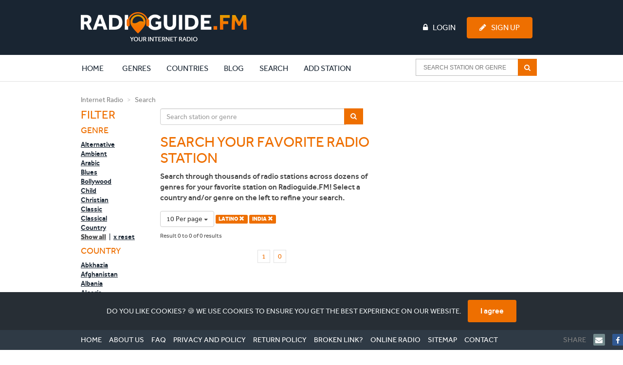

--- FILE ---
content_type: text/html; charset=UTF-8
request_url: https://www.radioguide.fm/search/index?country=india&genre=latino&limit=10
body_size: 9441
content:
<!DOCTYPE html>
<!--[if IE 8 ]>
<html class="ie8" itemscope itemtype="http://schema.org/WebPage"><![endif]-->
<!--[if IE 9 ]>
<html class="ie9" itemscope itemtype="http://schema.org/WebPage"><![endif]-->
<!--[if IE 10 ]>
<html class="ie10" itemscope itemtype="http://schema.org/WebPage"><![endif]-->

<head>
    <!-- Google tag (gtag.js) -->
    <script async src="https://www.googletagmanager.com/gtag/js?id=G-J69RZEEHYM"></script>
    <script>
        window.dataLayer = window.dataLayer || [];

        function gtag() {
            dataLayer.push(arguments);
        }

        gtag('js', new Date());

        gtag('config', 'G-J69RZEEHYM');
    </script>

    <!-- Global META -->
    <meta http-equiv="Content-Type" content="text/html; charset=utf-8">
    <meta charset="utf-8">
    <meta http-equiv="X-UA-Compatible" content="IE=edge,chrome=1">
    <meta name="apple-itunes-app" content="app-id=587362421">

    <meta name="viewport"
          content="width=device-width, initial-scale=1, maximum-scale=1, user-scalable=no, target-densitydpi=device-dpi">
    <meta name="apple-mobile-web-app-capable" content="yes">

    
    <!-- Page title -->
    <title>Internet radio | Listen to online radio stations | Radioguide.FM</title>

    <!-- Favicon -->
    <link rel="apple-touch-icon" sizes="180x180" href="/apple-touch-icon.png">
    <link rel="icon" type="image/png" sizes="32x32" href="/favicon-32x32.png">
    <link rel="icon" type="image/png" sizes="16x16" href="/favicon-16x16.png">
    <link rel="manifest" href="/manifest.json">
    <link rel="mask-icon" href="/safari-pinned-tab.svg" color="#ee6f00">
    <meta name="msapplication-TileColor" content="#ffffff">
    <meta name="theme-color" content="#ffffff">

    <!-- HTML5 shiv and Respond.js -->
    <!--[if lt IE 9]>
    <script src="https://oss.maxcdn.com/html5shiv/3.7.2/html5shiv.min.js"></script>
    <script src="https://oss.maxcdn.com/respond/1.4.2/respond.min.js"></script>
    <![endif]-->

    <link href="https://www.radioguide.fm/search/index?country=india&amp;genre=latino" rel="canonical">
<link href="/media/public/css/main.css?v=1763989853" rel="stylesheet">
    <!-- Semantic data -->
    <meta itemprop="name" content="Radioguide.FM - Listen to online radio stations in your genre">
    <meta itemprop="description"
          content="Listen to online radio stations in your favourite genre. Select your genre and listen. In each genre we have selected the most popular radio stations. Just click and listen. Your internet radio.">
    <!-- 74fc94b280a53c34 -->
</head>
<body>
<header>
    <!-- Full width background -->
    <div id="headerbg" class="hidden-xs">
        <div class="container">
            <div class="row">
                <div class="col-md-12">
                    <div class="row">
                        <div class="col-md-3">
                            <!-- Site logo -->
                            <a href="/" title="Radioguide.fm" class="pull-left"><img
                                        src="/public/img/rg-logo.png" id="header_logo"></a>

                        </div>
                        <div class="col-md-9">
                                                            <ul id="guest" class="pull-left">

                                </ul>
                                                        <ul class="pull-right">
                                                                    <li><a href="/login"><i class="fa fa-lock fa-inverse"
                                                                                      aria-hidden="true"></i>Login</a>
                                    </li>
                                    <li><a href="/user/register" class="btn btn-primary"><i
                                                    class="fa fa-pencil fa-inverse" aria-hidden="true"></i>Sign Up</a>
                                    </li>
                                                            </ul>
                        </div>
                    </div>
                </div>
            </div>
        </div>
    </div>
    <nav class="navbar">
        <div class="container">
            <div class="row">
                <div class="col-md-12">
                    <div class="navbar-header">

                        <button type="button" class="navbar-toggle collapsed" style="margin-right: 0px"
                                data-toggle="collapse" data-target="#navbar-collapse-1" aria-expanded="false">
                            <span class="sr-only">Toggle navigation</span>
                            <span class="icon-bar"></span>
                            <span class="icon-bar"></span>
                            <span class="icon-bar"></span>
                        </button>
                        <a class="navbar-brand visible-xs" rel="home" href="/" title="Radioguide.fm"
                           style="padding: 0px; margin-top: 10px; height: 0px;">
                            <img src="/img/radioguidelogo.png" class="img-responsive" style="width: 220px">
                        </a>
                    </div>
                    <div class="collapse navbar-collapse" id="navbar-collapse-1">
                        <a href="/">
                            <div class="rg-icon" style="margin-left: -85px; opacity: 0; margin-top: 3px;"></div>
                        </a>
                        <ul class="nav navbar-nav">
                            <li class="active"><a href="/">Home <span
                                            class="sr-only">(current)</span></a></li>
                            <li class="clearfix expand"><a href="/genre"
                                                           class="extra clearfix">Genres</a>
                                <div class="clearfix second">
                                    <div><p>Most popular genres:</p></div>
                                    <ul class="clearfix">
                                                                                    <li class="genre">
                                                <a href="/search/index?genre=pop">
                                                    <img src="/uploads/images/genre/pop.jpg" alt="Pop">
                                                    <p>Pop</p>
                                                    <div>
                                                        <i class="fa fa-music"></i>4180                                                    </div>
                                                </a>
                                            </li>
                                                                                    <li class="genre">
                                                <a href="/search/index?genre=rock">
                                                    <img src="/uploads/images/genre/rock.jpg" alt="Rock">
                                                    <p>Rock</p>
                                                    <div>
                                                        <i class="fa fa-music"></i>2286                                                    </div>
                                                </a>
                                            </li>
                                                                                    <li class="genre">
                                                <a href="/search/index?genre=top-40">
                                                    <img src="/uploads/images/genre/top-40.jpg" alt="Top 40">
                                                    <p>Top 40</p>
                                                    <div>
                                                        <i class="fa fa-music"></i>2191                                                    </div>
                                                </a>
                                            </li>
                                                                                    <li class="genre">
                                                <a href="/search/index?genre=hits">
                                                    <img src="/uploads/images/genre/hits.jpg" alt="Hits">
                                                    <p>Hits</p>
                                                    <div>
                                                        <i class="fa fa-music"></i>2006                                                    </div>
                                                </a>
                                            </li>
                                                                                    <li class="genre">
                                                <a href="/search/index?genre=oldies">
                                                    <img src="/uploads/images/genre/oldies.jpg" alt="Oldies">
                                                    <p>Oldies</p>
                                                    <div>
                                                        <i class="fa fa-music"></i>1739                                                    </div>
                                                </a>
                                            </li>
                                                                                    <li class="genre">
                                                <a href="/search/index?genre=dance">
                                                    <img src="/uploads/images/genre/dance.jpg" alt="Dance">
                                                    <p>Dance</p>
                                                    <div>
                                                        <i class="fa fa-music"></i>1709                                                    </div>
                                                </a>
                                            </li>
                                                                                    <li class="genre">
                                                <a href="/search/index?genre=talk">
                                                    <img src="/uploads/images/genre/talk.jpg" alt="Talk">
                                                    <p>Talk</p>
                                                    <div>
                                                        <i class="fa fa-music"></i>1626                                                    </div>
                                                </a>
                                            </li>
                                                                                    <li class="genre">
                                                <a href="/search/index?genre=news">
                                                    <img src="/uploads/images/genre/news.jpg" alt="News">
                                                    <p>News</p>
                                                    <div>
                                                        <i class="fa fa-music"></i>1324                                                    </div>
                                                </a>
                                            </li>
                                                                                    <li class="genre">
                                                <a href="/search/index?genre=classic">
                                                    <img src="/uploads/images/genre/classic.jpg" alt="Classic">
                                                    <p>Classic</p>
                                                    <div>
                                                        <i class="fa fa-music"></i>926                                                    </div>
                                                </a>
                                            </li>
                                                                                    <li class="genre">
                                                <a href="/search/index?genre=house">
                                                    <img src="/uploads/images/genre/house.jpg" alt="House">
                                                    <p>House</p>
                                                    <div>
                                                        <i class="fa fa-music"></i>900                                                    </div>
                                                </a>
                                            </li>
                                                                            </ul>
                                    <div class="clearfix"><a href="/genre">Show all genres</a>
                                    </div>
                                </div>
                            </li>
                            <li class="clearfix expand"><a href="/countries"
                                                           class="extra clearfix">Countries</a>
                                <div class="clearfix second">
                                    <div><p>Most popular countries:</p></div>
                                    <ul class="clearfix">
                                                                                    <li class="country">
                                                <a href="/internet-radio-canada">
                                                    <img src="/uploads/images/region/canada.jpg" alt="Canada">
                                                    <p>Canada</p>
                                                    <div>
                                                        <i class="fa fa-music"></i>527                                                    </div>
                                                </a>
                                            </li>
                                                                                    <li class="country">
                                                <a href="/internet-radio-united-states">
                                                    <img src="/uploads/images/region/united-states.jpg" alt="United States">
                                                    <p>United States</p>
                                                    <div>
                                                        <i class="fa fa-music"></i>4100                                                    </div>
                                                </a>
                                            </li>
                                                                                    <li class="country">
                                                <a href="/internet-radio-france">
                                                    <img src="/uploads/images/region/france.jpg" alt="France">
                                                    <p>France</p>
                                                    <div>
                                                        <i class="fa fa-music"></i>1030                                                    </div>
                                                </a>
                                            </li>
                                                                                    <li class="country">
                                                <a href="/internet-radio-england">
                                                    <img src="/uploads/images/region/england.jpg" alt="England">
                                                    <p>England</p>
                                                    <div>
                                                        <i class="fa fa-music"></i>827                                                    </div>
                                                </a>
                                            </li>
                                                                                    <li class="country">
                                                <a href="/internet-radio-nederland">
                                                    <img src="/uploads/images/region/nederland.jpg" alt="Nederland">
                                                    <p>Nederland</p>
                                                    <div>
                                                        <i class="fa fa-music"></i>701                                                    </div>
                                                </a>
                                            </li>
                                                                                    <li class="country">
                                                <a href="/internet-radio-deutschland">
                                                    <img src="/uploads/images/region/deutschland.jpg" alt="Deutschland">
                                                    <p>Deutschland</p>
                                                    <div>
                                                        <i class="fa fa-music"></i>655                                                    </div>
                                                </a>
                                            </li>
                                                                                    <li class="country">
                                                <a href="/internet-radio-espana">
                                                    <img src="/uploads/images/region/espana.jpg" alt="Espana">
                                                    <p>Espana</p>
                                                    <div>
                                                        <i class="fa fa-music"></i>465                                                    </div>
                                                </a>
                                            </li>
                                                                                    <li class="country">
                                                <a href="/internet-radio-italia">
                                                    <img src="/uploads/images/region/italia.jpg" alt="Italia">
                                                    <p>Italia</p>
                                                    <div>
                                                        <i class="fa fa-music"></i>436                                                    </div>
                                                </a>
                                            </li>
                                                                                    <li class="country">
                                                <a href="/internet-radio-brasil">
                                                    <img src="/uploads/images/region/brasil.jpg" alt="Brasil">
                                                    <p>Brasil</p>
                                                    <div>
                                                        <i class="fa fa-music"></i>341                                                    </div>
                                                </a>
                                            </li>
                                                                                    <li class="country">
                                                <a href="/internet-radio-belgie">
                                                    <img src="/uploads/images/region/belgie.jpg" alt="Belgie">
                                                    <p>Belgie</p>
                                                    <div>
                                                        <i class="fa fa-music"></i>300                                                    </div>
                                                </a>
                                            </li>
                                                                            </ul>
                                    <div class="clearfix"><a href="/countries">Show all
                                            countries</a></div>
                                </div>
                            </li>
                            <li class="clearfix expand"><a href="/blog"
                                                           class="extra clearfix">Blog</a>
                                <div class="clearfix second">
                                    <div><p>Latest blogs:</p></div>
                                    <ul class="clearfix">
                                                                                    <li class="genre">
                                                <a href="/blog/music-notes-explained-a-clear-guide-to-understanding-musical-notation">
                                                    <img src="/uploads/images/blog/music-notes-sheet-music-closeup-2.jpg" alt="Music notes explained: a clear guide to understanding musical notation">
                                                    <p>Music notes explained: a clear guide to understanding musical notation</p>
                                                </a>
                                            </li>
                                                                                    <li class="genre">
                                                <a href="/blog/jelly-roll-net-worth-2025-how-a-nashville-kid-built-a-multi-million-dollar-career">
                                                    <img src="/uploads/images/blog/jelly-roll-net-worth-2025-portrait.png" alt="Jelly Roll Net Worth 2025: How a Nashville Kid Built a Multi-Million Dollar Career">
                                                    <p>Jelly Roll Net Worth 2025: How a Nashville Kid Built a Multi-Million Dollar Career</p>
                                                </a>
                                            </li>
                                                                                    <li class="genre">
                                                <a href="/blog/types-of-radio-explained-from-broadcasting-to-walkie-talkies">
                                                    <img src="/uploads/images/blog/types-of-radio-guide.jpg" alt="Types of Radio Explained: From Broadcasting to Walkie-Talkies">
                                                    <p>Types of Radio Explained: From Broadcasting to Walkie-Talkies</p>
                                                </a>
                                            </li>
                                                                                    <li class="genre">
                                                <a href="/blog/easy-dinner-ideas-2025-quick-budget-friendly-and-delicious">
                                                    <img src="/uploads/images/blog/easy-dinner-ideas-2025-radioguidefm.jpg" alt="Easy dinner ideas 2025: quick, budget-friendly and delicious">
                                                    <p>Easy dinner ideas 2025: quick, budget-friendly and delicious</p>
                                                </a>
                                            </li>
                                                                                    <li class="genre">
                                                <a href="/blog/wolf-cut-hairstyle-2025-the-wild-trend-that-refuses-to-fade">
                                                    <img src="/uploads/images/blog/wolf-cut-hairstyle-2025-radioguidefm-3.jpg" alt="Wolf cut hairstyle 2025 – the wild trend that refuses to fade">
                                                    <p>Wolf cut hairstyle 2025 – the wild trend that refuses to fade</p>
                                                </a>
                                            </li>
                                                                                    <li class="genre">
                                                <a href="/blog/taper-fade-haircut-guide-2025-styles-types-and-how-to-get-it-right">
                                                    <img src="/uploads/images/blog/taper-fade-haircut-guide-2025-radioguidefm-2.jpg" alt="Taper fade haircut guide 2025: styles, types, and how to get it right">
                                                    <p>Taper fade haircut guide 2025: styles, types, and how to get it right</p>
                                                </a>
                                            </li>
                                                                                    <li class="genre">
                                                <a href="/blog/best-true-crime-podcasts-2025-stories-that-keep-you-listening-late-at-night">
                                                    <img src="/uploads/images/blog/best-true-crime-podcasts-2025-radioguidefm-2.jpg" alt="Best true crime podcasts 2025 – stories that keep you listening late at night">
                                                    <p>Best true crime podcasts 2025 – stories that keep you listening late at night</p>
                                                </a>
                                            </li>
                                                                                    <li class="genre">
                                                <a href="/blog/dirty-dancing-the-story-the-cast-the-songs-and-why-it-still-moves-us">
                                                    <img src="/uploads/images/blog/dirty-dancing-movie-cast-soundtrack-radioguidefm-2.jpg" alt="Dirty Dancing: The story, the cast, the songs, and why it still moves us">
                                                    <p>Dirty Dancing: The story, the cast, the songs, and why it still moves us</p>
                                                </a>
                                            </li>
                                                                                    <li class="genre">
                                                <a href="/blog/emily-compagno-net-worth-2025-how-the-fox-news-star-built-her-career-and-fortune">
                                                    <img src="/uploads/images/blog/emily-compagno-net-worth-2025-radioguidefm-2.jpg" alt="Emily Compagno net worth 2025 – how the Fox News star built her career and fortune">
                                                    <p>Emily Compagno net worth 2025 – how the Fox News star built her career and fortune</p>
                                                </a>
                                            </li>
                                                                                    <li class="genre">
                                                <a href="/blog/happy-songs-that-instantly-lift-your-mood">
                                                    <img src="/uploads/images/blog/happy-songs-radioguidefm-3.jpg" alt="Happy songs that instantly lift your mood">
                                                    <p>Happy songs that instantly lift your mood</p>
                                                </a>
                                            </li>
                                                                            </ul>
                                    <div class="clearfix"><a href="/blog">Show all blogs</a>
                                    </div>
                                </div>
                            </li>
                            <li><a href="/search/index">Search</a></li>
                                                            <li><a href="/add-station">Add station</a></li>
                                                    </ul>
                        <!-- begin AutoComplete search-->
                        <form class="navbar-form navbar-right clearfix" method="get"
                              action="/search/index">
                            <div class="ui-widget">
                                <input id="SearchAutocompleteHeader" name="searchtext"
                                       placeholder="Search station or genre">
                                <span class="input-group-btn">
                                    <button type="submit"
                                            class="btn btn-default btn-md" >
                                        <i class="fa fa-search fa-inverse" aria-hidden="true"></i>
                                    </button>
                                </span>
                            </div>
                        </form>
                        <ul class="nav navbar-nav header-items">
                                                            <li><a href="/login"><i class="fa fa-lock "
                                                                                  aria-hidden="true"></i> Login</a></li>
                                <li><a href="/user/register"><i class="fa fa-pencil"
                                                                                     aria-hidden="true"></i> Sign Up</a>
                                </li>
                                                    </ul>
                    </div>
                </div>
            </div>
        </div>
    </nav>
</header>

<body>

<div class="container">
    <div class="row">
        <div class="col-md-12">
            <ol class="breadcrumb">
                <li><a href="/" title="Internet Radio">Internet Radio</a></li>
                <li class="active">Search</li>
            </ol>
        </div>
    </div>
    <div class="row">

        <aside class="col-md-2 col-sm-3">
            <div>
                <button type='button' id='filterButton' class='btn btn-default visible-xs'>
                    <i class='fa fa-filter pull-right' aria-hidden='true'></i>
                </button>
                <h3>Filter</h3>

                <!-- Filter list -->
                <div class="messagepop pop hidden-lg hidden-md hidden-sm">
                    <div>
                        <h4>Genre</h4>
                        <ul>
                                                                <li>
                                        <a href="/search/index?country=india&genre=alternative&limit=10" >Alternative</a>
                                    </li>
                                                                    <li>
                                        <a href="/search/index?country=india&genre=ambient&limit=10" >Ambient</a>
                                    </li>
                                                                    <li>
                                        <a href="/search/index?country=india&genre=arabic&limit=10" >Arabic</a>
                                    </li>
                                                                    <li>
                                        <a href="/search/index?country=india&genre=blues&limit=10" >Blues</a>
                                    </li>
                                                                    <li>
                                        <a href="/search/index?country=india&genre=bollywood&limit=10" >Bollywood</a>
                                    </li>
                                                                    <li>
                                        <a href="/search/index?country=india&genre=child&limit=10" >Child</a>
                                    </li>
                                                                    <li>
                                        <a href="/search/index?country=india&genre=christian&limit=10" >Christian</a>
                                    </li>
                                                                    <li>
                                        <a href="/search/index?country=india&genre=classic&limit=10" >Classic</a>
                                    </li>
                                                                    <li>
                                        <a href="/search/index?country=india&genre=classical&limit=10" >Classical</a>
                                    </li>
                                                                    <li>
                                        <a href="/search/index?country=india&genre=country&limit=10" >Country</a>
                                    </li>
                                                        </ul>
                        <ul class="more" id="menu1">
                                                                <li>
                                        <a href="/search/index?country=india&genre=disco&limit=10" >Disco</a>
                                    </li>
                                                                    <li>
                                        <a href="/search/index?country=india&genre=drum-n-bass&limit=10" >Drum n Bass</a>
                                    </li>
                                                                    <li>
                                        <a href="/search/index?country=india&genre=folk&limit=10" >Folk</a>
                                    </li>
                                                                    <li>
                                        <a href="/search/index?country=india&genre=gospel&limit=10" >Gospel</a>
                                    </li>
                                                                    <li>
                                        <a href="/search/index?country=india&genre=groove&limit=10" >Groove</a>
                                    </li>
                                                                    <li>
                                        <a href="/search/index?country=india&genre=hardstyle&limit=10" >Hardstyle</a>
                                    </li>
                                                                    <li>
                                        <a href="/search/index?country=india&genre=hindi&limit=10" >Hindi</a>
                                    </li>
                                                                    <li>
                                        <a href="/search/index?country=india&genre=hip-hop&limit=10" >Hip Hop</a>
                                    </li>
                                                                    <li>
                                        <a href="/search/index?country=india&genre=hits&limit=10" >Hits</a>
                                    </li>
                                                                    <li>
                                        <a href="/search/index?country=india&genre=house&limit=10" >House</a>
                                    </li>
                                                                    <li>
                                        <a href="/search/index?country=india&genre=indie&limit=10" >Indie</a>
                                    </li>
                                                                    <li>
                                        <a href="/search/index?country=india&genre=jazz&limit=10" >Jazz</a>
                                    </li>
                                                                    <li>
                                        <a href="/search/index?country=india&genre=jewish&limit=10" >Jewish</a>
                                    </li>
                                                                    <li>
                                        <a href="/search/index?country=india&limit=10" class="active">Latino <i class="glyphicon glyphicon-remove"></i></a>
                                    </li>
                                                                    <li>
                                        <a href="/search/index?country=india&genre=local&limit=10" >Local</a>
                                    </li>
                                                                    <li>
                                        <a href="/search/index?country=india&genre=lounge&limit=10" >Lounge</a>
                                    </li>
                                                                    <li>
                                        <a href="/search/index?country=india&genre=metal&limit=10" >Metal</a>
                                    </li>
                                                                    <li>
                                        <a href="/search/index?country=india&genre=news&limit=10" >News</a>
                                    </li>
                                                                    <li>
                                        <a href="/search/index?country=india&genre=oldies&limit=10" >Oldies</a>
                                    </li>
                                                                    <li>
                                        <a href="/search/index?country=india&genre=pop&limit=10" >Pop</a>
                                    </li>
                                                                    <li>
                                        <a href="/search/index?country=india&genre=punk&limit=10" >Punk</a>
                                    </li>
                                                                    <li>
                                        <a href="/search/index?country=india&genre=r-n-b&limit=10" >R n B</a>
                                    </li>
                                                                    <li>
                                        <a href="/search/index?country=india&genre=reggae&limit=10" >Reggae</a>
                                    </li>
                                                                    <li>
                                        <a href="/search/index?country=india&genre=religious&limit=10" >Religious</a>
                                    </li>
                                                                    <li>
                                        <a href="/search/index?country=india&genre=rock&limit=10" >Rock</a>
                                    </li>
                                                                    <li>
                                        <a href="/search/index?country=india&genre=salsa&limit=10" >Salsa</a>
                                    </li>
                                                                    <li>
                                        <a href="/search/index?country=india&genre=schlager&limit=10" >Schlager</a>
                                    </li>
                                                                    <li>
                                        <a href="/search/index?country=india&genre=soul&limit=10" >Soul</a>
                                    </li>
                                                                    <li>
                                        <a href="/search/index?country=india&genre=sports&limit=10" >Sports</a>
                                    </li>
                                                                    <li>
                                        <a href="/search/index?country=india&genre=talk&limit=10" >Talk</a>
                                    </li>
                                                                    <li>
                                        <a href="/search/index?country=india&genre=techno&limit=10" >Techno</a>
                                    </li>
                                                                    <li>
                                        <a href="/search/index?country=india&genre=top-40&limit=10" >Top 40</a>
                                    </li>
                                                                    <li>
                                        <a href="/search/index?country=india&genre=trance&limit=10" >Trance</a>
                                    </li>
                                                                    <li>
                                        <a href="/search/index?country=india&genre=urban&limit=10" >Urban</a>
                                    </li>
                                                        </ul>
                        <div>
                            <p onclick="toggleMenuID(1);" class="show-all">Show all</p>
                            <span>&nbsp;|&nbsp;</span>
                            <a href="/search/index?country=india&limit=10" class="reset">x reset</a>
                        </div>
                    </div>
                    <div>
                        <h4>Country</h4>
                        <ul>
                                                                <li>
                                        <a href="/search/index?country=abkhazia&genre=latino&limit=10" >Abkhazia</a>
                                    </li>
                                                                    <li>
                                        <a href="/search/index?country=afghanistan&genre=latino&limit=10" >Afghanistan</a>
                                    </li>
                                                                    <li>
                                        <a href="/search/index?country=albania&genre=latino&limit=10" >Albania</a>
                                    </li>
                                                                    <li>
                                        <a href="/search/index?country=algeria&genre=latino&limit=10" >Algeria</a>
                                    </li>
                                                                    <li>
                                        <a href="/search/index?country=america&genre=latino&limit=10" >America</a>
                                    </li>
                                                                    <li>
                                        <a href="/search/index?country=andorra&genre=latino&limit=10" >Andorra</a>
                                    </li>
                                                                    <li>
                                        <a href="/search/index?country=angola&genre=latino&limit=10" >Angola</a>
                                    </li>
                                                                    <li>
                                        <a href="/search/index?country=antigua-and-barbuda&genre=latino&limit=10" >Antigua and Barbuda</a>
                                    </li>
                                                                    <li>
                                        <a href="/search/index?country=argentina&genre=latino&limit=10" >Argentina</a>
                                    </li>
                                                                    <li>
                                        <a href="/search/index?country=armenia&genre=latino&limit=10" >Armenia</a>
                                    </li>
                                                        </ul>
                        <ul class="more" id="menu2">
                                                                <li>
                                        <a href="/search/index?country=azerbaijan&genre=latino&limit=10" >Azerbaijan</a>
                                    </li>
                                                                    <li>
                                        <a href="/search/index?country=bahamas-the&genre=latino&limit=10" >Bahamas, The</a>
                                    </li>
                                                                    <li>
                                        <a href="/search/index?country=bahrain&genre=latino&limit=10" >Bahrain</a>
                                    </li>
                                                                    <li>
                                        <a href="/search/index?country=bangladesh&genre=latino&limit=10" >Bangladesh</a>
                                    </li>
                                                                    <li>
                                        <a href="/search/index?country=barbados&genre=latino&limit=10" >Barbados</a>
                                    </li>
                                                                    <li>
                                        <a href="/search/index?country=belarus&genre=latino&limit=10" >Belarus</a>
                                    </li>
                                                                    <li>
                                        <a href="/search/index?country=belgie&genre=latino&limit=10" >Belgie</a>
                                    </li>
                                                                    <li>
                                        <a href="/search/index?country=belize&genre=latino&limit=10" >Belize</a>
                                    </li>
                                                                    <li>
                                        <a href="/search/index?country=benin&genre=latino&limit=10" >Benin</a>
                                    </li>
                                                                    <li>
                                        <a href="/search/index?country=bhutan&genre=latino&limit=10" >Bhutan</a>
                                    </li>
                                                                    <li>
                                        <a href="/search/index?country=bolivia&genre=latino&limit=10" >Bolivia</a>
                                    </li>
                                                                    <li>
                                        <a href="/search/index?country=bosnia-and-herzegovina&genre=latino&limit=10" >Bosnia and Herzegovina</a>
                                    </li>
                                                                    <li>
                                        <a href="/search/index?country=botswana&genre=latino&limit=10" >Botswana</a>
                                    </li>
                                                                    <li>
                                        <a href="/search/index?country=brasil&genre=latino&limit=10" >Brasil</a>
                                    </li>
                                                                    <li>
                                        <a href="/search/index?country=brunei&genre=latino&limit=10" >Brunei</a>
                                    </li>
                                                                    <li>
                                        <a href="/search/index?country=bulgaria&genre=latino&limit=10" >Bulgaria</a>
                                    </li>
                                                                    <li>
                                        <a href="/search/index?country=burkina-faso&genre=latino&limit=10" >Burkina Faso</a>
                                    </li>
                                                                    <li>
                                        <a href="/search/index?country=burma&genre=latino&limit=10" >Burma</a>
                                    </li>
                                                                    <li>
                                        <a href="/search/index?country=burundi&genre=latino&limit=10" >Burundi</a>
                                    </li>
                                                                    <li>
                                        <a href="/search/index?country=cambodia&genre=latino&limit=10" >Cambodia</a>
                                    </li>
                                                                    <li>
                                        <a href="/search/index?country=cameroon&genre=latino&limit=10" >Cameroon</a>
                                    </li>
                                                                    <li>
                                        <a href="/search/index?country=canada&genre=latino&limit=10" >Canada</a>
                                    </li>
                                                                    <li>
                                        <a href="/search/index?country=cape-verde&genre=latino&limit=10" >Cape Verde</a>
                                    </li>
                                                                    <li>
                                        <a href="/search/index?country=central-african-republic&genre=latino&limit=10" >Central African Republic</a>
                                    </li>
                                                                    <li>
                                        <a href="/search/index?country=ceska-republika&genre=latino&limit=10" >Ceska republika</a>
                                    </li>
                                                                    <li>
                                        <a href="/search/index?country=chad&genre=latino&limit=10" >Chad</a>
                                    </li>
                                                                    <li>
                                        <a href="/search/index?country=chile&genre=latino&limit=10" >Chile</a>
                                    </li>
                                                                    <li>
                                        <a href="/search/index?country=china&genre=latino&limit=10" >China</a>
                                    </li>
                                                                    <li>
                                        <a href="/search/index?country=colombia&genre=latino&limit=10" >Colombia</a>
                                    </li>
                                                                    <li>
                                        <a href="/search/index?country=comoros&genre=latino&limit=10" >Comoros</a>
                                    </li>
                                                                    <li>
                                        <a href="/search/index?country=congo&genre=latino&limit=10" >Congo</a>
                                    </li>
                                                                    <li>
                                        <a href="/search/index?country=congo-republic-of-the&genre=latino&limit=10" >Congo, Republic of the</a>
                                    </li>
                                                                    <li>
                                        <a href="/search/index?country=cook-islands&genre=latino&limit=10" >Cook Islands</a>
                                    </li>
                                                                    <li>
                                        <a href="/search/index?country=costa-rica&genre=latino&limit=10" >Costa Rica</a>
                                    </li>
                                                                    <li>
                                        <a href="/search/index?country=cuba&genre=latino&limit=10" >Cuba</a>
                                    </li>
                                                                    <li>
                                        <a href="/search/index?country=curacao&genre=latino&limit=10" >Curacao</a>
                                    </li>
                                                                    <li>
                                        <a href="/search/index?country=cyprus&genre=latino&limit=10" >Cyprus</a>
                                    </li>
                                                                    <li>
                                        <a href="/search/index?country=danmark&genre=latino&limit=10" >Danmark</a>
                                    </li>
                                                                    <li>
                                        <a href="/search/index?country=deutschland&genre=latino&limit=10" >Deutschland</a>
                                    </li>
                                                                    <li>
                                        <a href="/search/index?country=djibouti&genre=latino&limit=10" >Djibouti</a>
                                    </li>
                                                                    <li>
                                        <a href="/search/index?country=dominica&genre=latino&limit=10" >Dominica</a>
                                    </li>
                                                                    <li>
                                        <a href="/search/index?country=dominican-republic&genre=latino&limit=10" >Dominican Republic</a>
                                    </li>
                                                                    <li>
                                        <a href="/search/index?country=east-timor&genre=latino&limit=10" >East Timor</a>
                                    </li>
                                                                    <li>
                                        <a href="/search/index?country=ecuador&genre=latino&limit=10" >Ecuador</a>
                                    </li>
                                                                    <li>
                                        <a href="/search/index?country=egypt&genre=latino&limit=10" >Egypt</a>
                                    </li>
                                                                    <li>
                                        <a href="/search/index?country=el-salvador&genre=latino&limit=10" >El Salvador</a>
                                    </li>
                                                                    <li>
                                        <a href="/search/index?country=england&genre=latino&limit=10" >England</a>
                                    </li>
                                                                    <li>
                                        <a href="/search/index?country=equatorial-guinea&genre=latino&limit=10" >Equatorial Guinea</a>
                                    </li>
                                                                    <li>
                                        <a href="/search/index?country=eritrea&genre=latino&limit=10" >Eritrea</a>
                                    </li>
                                                                    <li>
                                        <a href="/search/index?country=espana&genre=latino&limit=10" >Espana</a>
                                    </li>
                                                                    <li>
                                        <a href="/search/index?country=estonia&genre=latino&limit=10" >Estonia</a>
                                    </li>
                                                                    <li>
                                        <a href="/search/index?country=ethiopia&genre=latino&limit=10" >Ethiopia</a>
                                    </li>
                                                                    <li>
                                        <a href="/search/index?country=falkan-islands&genre=latino&limit=10" >Falkan Islands</a>
                                    </li>
                                                                    <li>
                                        <a href="/search/index?country=fiji&genre=latino&limit=10" >Fiji</a>
                                    </li>
                                                                    <li>
                                        <a href="/search/index?country=france&genre=latino&limit=10" >France</a>
                                    </li>
                                                                    <li>
                                        <a href="/search/index?country=gabon&genre=latino&limit=10" >Gabon</a>
                                    </li>
                                                                    <li>
                                        <a href="/search/index?country=gambia-the&genre=latino&limit=10" >Gambia, The</a>
                                    </li>
                                                                    <li>
                                        <a href="/search/index?country=georgia&genre=latino&limit=10" >Georgia</a>
                                    </li>
                                                                    <li>
                                        <a href="/search/index?country=ghana&genre=latino&limit=10" >Ghana</a>
                                    </li>
                                                                    <li>
                                        <a href="/search/index?country=greece&genre=latino&limit=10" >Greece</a>
                                    </li>
                                                                    <li>
                                        <a href="/search/index?country=grenada&genre=latino&limit=10" >Grenada</a>
                                    </li>
                                                                    <li>
                                        <a href="/search/index?country=guatemala&genre=latino&limit=10" >Guatemala</a>
                                    </li>
                                                                    <li>
                                        <a href="/search/index?country=guinea&genre=latino&limit=10" >Guinea</a>
                                    </li>
                                                                    <li>
                                        <a href="/search/index?country=guinea-bissau&genre=latino&limit=10" >Guinea-Bissau</a>
                                    </li>
                                                                    <li>
                                        <a href="/search/index?country=guyana&genre=latino&limit=10" >Guyana</a>
                                    </li>
                                                                    <li>
                                        <a href="/search/index?country=haiti&genre=latino&limit=10" >Haiti</a>
                                    </li>
                                                                    <li>
                                        <a href="/search/index?country=honduras&genre=latino&limit=10" >Honduras</a>
                                    </li>
                                                                    <li>
                                        <a href="/search/index?country=hong-kong&genre=latino&limit=10" >Hong Kong</a>
                                    </li>
                                                                    <li>
                                        <a href="/search/index?country=hrvatska&genre=latino&limit=10" >Hrvatska</a>
                                    </li>
                                                                    <li>
                                        <a href="/search/index?country=hungaria&genre=latino&limit=10" >Hungaria</a>
                                    </li>
                                                                    <li>
                                        <a href="/search/index?genre=latino&limit=10" class="active">India <i class="glyphicon glyphicon-remove"></i></a>
                                    </li>
                                                                    <li>
                                        <a href="/search/index?country=indonesia&genre=latino&limit=10" >Indonesia</a>
                                    </li>
                                                                    <li>
                                        <a href="/search/index?country=iran&genre=latino&limit=10" >Iran</a>
                                    </li>
                                                                    <li>
                                        <a href="/search/index?country=iraq&genre=latino&limit=10" >Iraq</a>
                                    </li>
                                                                    <li>
                                        <a href="/search/index?country=ireland&genre=latino&limit=10" >Ireland</a>
                                    </li>
                                                                    <li>
                                        <a href="/search/index?country=island&genre=latino&limit=10" >Island</a>
                                    </li>
                                                                    <li>
                                        <a href="/search/index?country=israel&genre=latino&limit=10" >Israel</a>
                                    </li>
                                                                    <li>
                                        <a href="/search/index?country=italia&genre=latino&limit=10" >Italia</a>
                                    </li>
                                                                    <li>
                                        <a href="/search/index?country=ivory-coast&genre=latino&limit=10" >Ivory Coast</a>
                                    </li>
                                                                    <li>
                                        <a href="/search/index?country=jamaica&genre=latino&limit=10" >Jamaica</a>
                                    </li>
                                                                    <li>
                                        <a href="/search/index?country=japan&genre=latino&limit=10" >Japan</a>
                                    </li>
                                                                    <li>
                                        <a href="/search/index?country=jordan&genre=latino&limit=10" >Jordan</a>
                                    </li>
                                                                    <li>
                                        <a href="/search/index?country=kazakhstan&genre=latino&limit=10" >Kazakhstan</a>
                                    </li>
                                                                    <li>
                                        <a href="/search/index?country=kenya&genre=latino&limit=10" >Kenya</a>
                                    </li>
                                                                    <li>
                                        <a href="/search/index?country=kiribati&genre=latino&limit=10" >Kiribati</a>
                                    </li>
                                                                    <li>
                                        <a href="/search/index?country=korea-north&genre=latino&limit=10" >Korea, North</a>
                                    </li>
                                                                    <li>
                                        <a href="/search/index?country=korea-south&genre=latino&limit=10" >Korea, South</a>
                                    </li>
                                                                    <li>
                                        <a href="/search/index?country=kosovo&genre=latino&limit=10" >Kosovo</a>
                                    </li>
                                                                    <li>
                                        <a href="/search/index?country=kuwait&genre=latino&limit=10" >Kuwait</a>
                                    </li>
                                                                    <li>
                                        <a href="/search/index?country=kyrgyzstan&genre=latino&limit=10" >Kyrgyzstan</a>
                                    </li>
                                                                    <li>
                                        <a href="/search/index?country=laos&genre=latino&limit=10" >Laos</a>
                                    </li>
                                                                    <li>
                                        <a href="/search/index?country=latvija&genre=latino&limit=10" >Latvija</a>
                                    </li>
                                                                    <li>
                                        <a href="/search/index?country=lebanon&genre=latino&limit=10" >Lebanon</a>
                                    </li>
                                                                    <li>
                                        <a href="/search/index?country=lesotho&genre=latino&limit=10" >Lesotho</a>
                                    </li>
                                                                    <li>
                                        <a href="/search/index?country=liberia&genre=latino&limit=10" >Liberia</a>
                                    </li>
                                                                    <li>
                                        <a href="/search/index?country=libya&genre=latino&limit=10" >Libya</a>
                                    </li>
                                                                    <li>
                                        <a href="/search/index?country=liechtenstein&genre=latino&limit=10" >Liechtenstein</a>
                                    </li>
                                                                    <li>
                                        <a href="/search/index?country=listen-online-radio-the-best-music-of-saint-vincent-and-the-grenadines&genre=latino&limit=10" >Listen online radio the best music of Saint Vincent and the Grenadines</a>
                                    </li>
                                                                    <li>
                                        <a href="/search/index?country=lithuania&genre=latino&limit=10" >Lithuania</a>
                                    </li>
                                                                    <li>
                                        <a href="/search/index?country=luxembourg&genre=latino&limit=10" >Luxembourg</a>
                                    </li>
                                                                    <li>
                                        <a href="/search/index?country=macedonia&genre=latino&limit=10" >Macedonia</a>
                                    </li>
                                                                    <li>
                                        <a href="/search/index?country=madagascar&genre=latino&limit=10" >Madagascar</a>
                                    </li>
                                                                    <li>
                                        <a href="/search/index?country=malawi&genre=latino&limit=10" >Malawi</a>
                                    </li>
                                                                    <li>
                                        <a href="/search/index?country=malaysia&genre=latino&limit=10" >Malaysia</a>
                                    </li>
                                                                    <li>
                                        <a href="/search/index?country=maldives&genre=latino&limit=10" >Maldives</a>
                                    </li>
                                                                    <li>
                                        <a href="/search/index?country=mali&genre=latino&limit=10" >Mali</a>
                                    </li>
                                                                    <li>
                                        <a href="/search/index?country=malta&genre=latino&limit=10" >Malta</a>
                                    </li>
                                                                    <li>
                                        <a href="/search/index?country=marshall-islands&genre=latino&limit=10" >Marshall Islands</a>
                                    </li>
                                                                    <li>
                                        <a href="/search/index?country=mauritania&genre=latino&limit=10" >Mauritania</a>
                                    </li>
                                                                    <li>
                                        <a href="/search/index?country=mauritius&genre=latino&limit=10" >Mauritius</a>
                                    </li>
                                                                    <li>
                                        <a href="/search/index?country=mexico&genre=latino&limit=10" >Mexico</a>
                                    </li>
                                                                    <li>
                                        <a href="/search/index?country=micronesia&genre=latino&limit=10" >Micronesia</a>
                                    </li>
                                                                    <li>
                                        <a href="/search/index?country=moldova&genre=latino&limit=10" >Moldova</a>
                                    </li>
                                                                    <li>
                                        <a href="/search/index?country=monaco&genre=latino&limit=10" >Monaco</a>
                                    </li>
                                                                    <li>
                                        <a href="/search/index?country=mongolia&genre=latino&limit=10" >Mongolia</a>
                                    </li>
                                                                    <li>
                                        <a href="/search/index?country=montenegro&genre=latino&limit=10" >Montenegro</a>
                                    </li>
                                                                    <li>
                                        <a href="/search/index?country=morocco&genre=latino&limit=10" >Morocco</a>
                                    </li>
                                                                    <li>
                                        <a href="/search/index?country=mozambique&genre=latino&limit=10" >Mozambique</a>
                                    </li>
                                                                    <li>
                                        <a href="/search/index?country=nagorno-karabakh&genre=latino&limit=10" >Nagorno-Karabakh</a>
                                    </li>
                                                                    <li>
                                        <a href="/search/index?country=namibia&genre=latino&limit=10" >Namibia</a>
                                    </li>
                                                                    <li>
                                        <a href="/search/index?country=nauru&genre=latino&limit=10" >Nauru</a>
                                    </li>
                                                                    <li>
                                        <a href="/search/index?country=nederland&genre=latino&limit=10" >Nederland</a>
                                    </li>
                                                                    <li>
                                        <a href="/search/index?country=nepal&genre=latino&limit=10" >Nepal</a>
                                    </li>
                                                                    <li>
                                        <a href="/search/index?country=new-zealand&genre=latino&limit=10" >New Zealand</a>
                                    </li>
                                                                    <li>
                                        <a href="/search/index?country=nicaragua&genre=latino&limit=10" >Nicaragua</a>
                                    </li>
                                                                    <li>
                                        <a href="/search/index?country=niger&genre=latino&limit=10" >Niger</a>
                                    </li>
                                                                    <li>
                                        <a href="/search/index?country=nigeria&genre=latino&limit=10" >Nigeria</a>
                                    </li>
                                                                    <li>
                                        <a href="/search/index?country=niue&genre=latino&limit=10" >Niue</a>
                                    </li>
                                                                    <li>
                                        <a href="/search/index?country=northern-cyprus&genre=latino&limit=10" >Northern Cyprus</a>
                                    </li>
                                                                    <li>
                                        <a href="/search/index?country=norway&genre=latino&limit=10" >Norway</a>
                                    </li>
                                                                    <li>
                                        <a href="/search/index?country=oman&genre=latino&limit=10" >Oman</a>
                                    </li>
                                                                    <li>
                                        <a href="/search/index?country=osterreich&genre=latino&limit=10" >Osterreich</a>
                                    </li>
                                                                    <li>
                                        <a href="/search/index?country=pakistan&genre=latino&limit=10" >Pakistan</a>
                                    </li>
                                                                    <li>
                                        <a href="/search/index?country=palau&genre=latino&limit=10" >Palau</a>
                                    </li>
                                                                    <li>
                                        <a href="/search/index?country=palestine&genre=latino&limit=10" >Palestine</a>
                                    </li>
                                                                    <li>
                                        <a href="/search/index?country=panama&genre=latino&limit=10" >Panama</a>
                                    </li>
                                                                    <li>
                                        <a href="/search/index?country=papua-new-guinea&genre=latino&limit=10" >Papua New Guinea</a>
                                    </li>
                                                                    <li>
                                        <a href="/search/index?country=paraguay&genre=latino&limit=10" >Paraguay</a>
                                    </li>
                                                                    <li>
                                        <a href="/search/index?country=peru&genre=latino&limit=10" >Peru</a>
                                    </li>
                                                                    <li>
                                        <a href="/search/index?country=philippines&genre=latino&limit=10" >Philippines</a>
                                    </li>
                                                                    <li>
                                        <a href="/search/index?country=polska&genre=latino&limit=10" >Polska</a>
                                    </li>
                                                                    <li>
                                        <a href="/search/index?country=portugal&genre=latino&limit=10" >Portugal</a>
                                    </li>
                                                                    <li>
                                        <a href="/search/index?country=puerto-rico&genre=latino&limit=10" >Puerto Rico</a>
                                    </li>
                                                                    <li>
                                        <a href="/search/index?country=qatar&genre=latino&limit=10" >Qatar</a>
                                    </li>
                                                                    <li>
                                        <a href="/search/index?country=romania&genre=latino&limit=10" >Romania</a>
                                    </li>
                                                                    <li>
                                        <a href="/search/index?country=russia&genre=latino&limit=10" >Russia</a>
                                    </li>
                                                                    <li>
                                        <a href="/search/index?country=rwanda&genre=latino&limit=10" >Rwanda</a>
                                    </li>
                                                                    <li>
                                        <a href="/search/index?country=sahrawi-arab-democratic-republic&genre=latino&limit=10" >Sahrawi Arab Democratic Republic</a>
                                    </li>
                                                                    <li>
                                        <a href="/search/index?country=saint-kitts-and-nevis&genre=latino&limit=10" >Saint Kitts and Nevis</a>
                                    </li>
                                                                    <li>
                                        <a href="/search/index?country=saint-lucia&genre=latino&limit=10" >Saint Lucia</a>
                                    </li>
                                                                    <li>
                                        <a href="/search/index?country=saint-vincent-and-the-grenadines&genre=latino&limit=10" >Saint Vincent and the Grenadines</a>
                                    </li>
                                                                    <li>
                                        <a href="/search/index?country=samoa&genre=latino&limit=10" >Samoa</a>
                                    </li>
                                                                    <li>
                                        <a href="/search/index?country=san-marino&genre=latino&limit=10" >San Marino</a>
                                    </li>
                                                                    <li>
                                        <a href="/search/index?country=saudi-arabia&genre=latino&limit=10" >Saudi Arabia</a>
                                    </li>
                                                                    <li>
                                        <a href="/search/index?country=senegal&genre=latino&limit=10" >Senegal</a>
                                    </li>
                                                                    <li>
                                        <a href="/search/index?country=serbia&genre=latino&limit=10" >Serbia</a>
                                    </li>
                                                                    <li>
                                        <a href="/search/index?country=seychelles&genre=latino&limit=10" >Seychelles</a>
                                    </li>
                                                                    <li>
                                        <a href="/search/index?country=sierra-leone&genre=latino&limit=10" >Sierra Leone</a>
                                    </li>
                                                                    <li>
                                        <a href="/search/index?country=singapore&genre=latino&limit=10" >Singapore</a>
                                    </li>
                                                                    <li>
                                        <a href="/search/index?country=slovakia&genre=latino&limit=10" >Slovakia</a>
                                    </li>
                                                                    <li>
                                        <a href="/search/index?country=slovenia&genre=latino&limit=10" >Slovenia</a>
                                    </li>
                                                                    <li>
                                        <a href="/search/index?country=solomon-islands&genre=latino&limit=10" >Solomon Islands</a>
                                    </li>
                                                                    <li>
                                        <a href="/search/index?country=somalia&genre=latino&limit=10" >Somalia</a>
                                    </li>
                                                                    <li>
                                        <a href="/search/index?country=somaliland&genre=latino&limit=10" >Somaliland</a>
                                    </li>
                                                                    <li>
                                        <a href="/search/index?country=south-africa&genre=latino&limit=10" >South Africa</a>
                                    </li>
                                                                    <li>
                                        <a href="/search/index?country=south-korea&genre=latino&limit=10" >South Korea</a>
                                    </li>
                                                                    <li>
                                        <a href="/search/index?country=south-ossetia&genre=latino&limit=10" >South Ossetia</a>
                                    </li>
                                                                    <li>
                                        <a href="/search/index?country=south-sudan&genre=latino&limit=10" >South Sudan</a>
                                    </li>
                                                                    <li>
                                        <a href="/search/index?country=sri-lanka&genre=latino&limit=10" >Sri Lanka</a>
                                    </li>
                                                                    <li>
                                        <a href="/search/index?country=sudan&genre=latino&limit=10" >Sudan</a>
                                    </li>
                                                                    <li>
                                        <a href="/search/index?country=suisse&genre=latino&limit=10" >Suisse</a>
                                    </li>
                                                                    <li>
                                        <a href="/search/index?country=suomi&genre=latino&limit=10" >Suomi</a>
                                    </li>
                                                                    <li>
                                        <a href="/search/index?country=suriname&genre=latino&limit=10" >Suriname</a>
                                    </li>
                                                                    <li>
                                        <a href="/search/index?country=sverige&genre=latino&limit=10" >Sverige</a>
                                    </li>
                                                                    <li>
                                        <a href="/search/index?country=swaziland&genre=latino&limit=10" >Swaziland</a>
                                    </li>
                                                                    <li>
                                        <a href="/search/index?country=syria&genre=latino&limit=10" >Syria</a>
                                    </li>
                                                                    <li>
                                        <a href="/search/index?country=sao-tome-and-principe&genre=latino&limit=10" >São Tomé and Príncipe</a>
                                    </li>
                                                                    <li>
                                        <a href="/search/index?country=taiwan&genre=latino&limit=10" >Taiwan</a>
                                    </li>
                                                                    <li>
                                        <a href="/search/index?country=tajikistan&genre=latino&limit=10" >Tajikistan</a>
                                    </li>
                                                                    <li>
                                        <a href="/search/index?country=tanzania&genre=latino&limit=10" >Tanzania</a>
                                    </li>
                                                                    <li>
                                        <a href="/search/index?country=thailand&genre=latino&limit=10" >Thailand</a>
                                    </li>
                                                                    <li>
                                        <a href="/search/index?country=togo&genre=latino&limit=10" >Togo</a>
                                    </li>
                                                                    <li>
                                        <a href="/search/index?country=tonga&genre=latino&limit=10" >Tonga</a>
                                    </li>
                                                                    <li>
                                        <a href="/search/index?country=transnistria&genre=latino&limit=10" >Transnistria</a>
                                    </li>
                                                                    <li>
                                        <a href="/search/index?country=trinidad-and-tobago&genre=latino&limit=10" >Trinidad and Tobago</a>
                                    </li>
                                                                    <li>
                                        <a href="/search/index?country=tunisia&genre=latino&limit=10" >Tunisia</a>
                                    </li>
                                                                    <li>
                                        <a href="/search/index?country=turkiye&genre=latino&limit=10" >Turkiye</a>
                                    </li>
                                                                    <li>
                                        <a href="/search/index?country=turkmenistan&genre=latino&limit=10" >Turkmenistan</a>
                                    </li>
                                                                    <li>
                                        <a href="/search/index?country=tuvalu&genre=latino&limit=10" >Tuvalu</a>
                                    </li>
                                                                    <li>
                                        <a href="/search/index?country=uganda&genre=latino&limit=10" >Uganda</a>
                                    </li>
                                                                    <li>
                                        <a href="/search/index?country=ukraine&genre=latino&limit=10" >Ukraine</a>
                                    </li>
                                                                    <li>
                                        <a href="/search/index?country=united-arab-emirates&genre=latino&limit=10" >United Arab Emirates</a>
                                    </li>
                                                                    <li>
                                        <a href="/search/index?country=united-states&genre=latino&limit=10" >United States</a>
                                    </li>
                                                                    <li>
                                        <a href="/search/index?country=uruguay&genre=latino&limit=10" >Uruguay</a>
                                    </li>
                                                                    <li>
                                        <a href="/search/index?country=uzbekistan&genre=latino&limit=10" >Uzbekistan</a>
                                    </li>
                                                                    <li>
                                        <a href="/search/index?country=vanuatu&genre=latino&limit=10" >Vanuatu</a>
                                    </li>
                                                                    <li>
                                        <a href="/search/index?country=vatican-city&genre=latino&limit=10" >Vatican City</a>
                                    </li>
                                                                    <li>
                                        <a href="/search/index?country=venezuela&genre=latino&limit=10" >Venezuela</a>
                                    </li>
                                                                    <li>
                                        <a href="/search/index?country=vietnam&genre=latino&limit=10" >Vietnam</a>
                                    </li>
                                                                    <li>
                                        <a href="/search/index?country=yemen&genre=latino&limit=10" >Yemen</a>
                                    </li>
                                                                    <li>
                                        <a href="/search/index?country=zambia&genre=latino&limit=10" >Zambia</a>
                                    </li>
                                                                    <li>
                                        <a href="/search/index?country=zimbabwe&genre=latino&limit=10" >Zimbabwe</a>
                                    </li>
                                                        </ul>
                        <div>
                            <p onclick="toggleMenuID(2);" class="show-all">Show all</p>
                            <span>&nbsp;|&nbsp;</span>
                            <a href="/search/index?genre=latino&limit=10" class="reset">x reset</a>
                        </div>
                    </div>
                    <div>
                        <h4>Rating</h4>
                        <ul>
                                                            <li>
                                    <a href="/search/index?country=india&genre=latino&rating=1&limit=10" >1                                        stars </a>
                                </li>
                                                            <li>
                                    <a href="/search/index?country=india&genre=latino&rating=2&limit=10" >2                                        stars </a>
                                </li>
                                                            <li>
                                    <a href="/search/index?country=india&genre=latino&rating=3&limit=10" >3                                        stars </a>
                                </li>
                                                            <li>
                                    <a href="/search/index?country=india&genre=latino&rating=4&limit=10" >4                                        stars </a>
                                </li>
                                                            <li>
                                    <a href="/search/index?country=india&genre=latino&rating=5&limit=10" >5                                        stars </a>
                                </li>
                                                    </ul>
                        <div>
                            <a href="/search/index?country=india&genre=latino&limit=10" class="reset">x reset</a>
                        </div>
                    </div>
                </div>
                <div class="hidden-xs">
                    <div>
                        <h4>Genre</h4>
                        <ul>
                                                                <li>
                                        <a href="/search/index?country=india&genre=alternative&limit=10" >Alternative</a>
                                    </li>
                                                                    <li>
                                        <a href="/search/index?country=india&genre=ambient&limit=10" >Ambient</a>
                                    </li>
                                                                    <li>
                                        <a href="/search/index?country=india&genre=arabic&limit=10" >Arabic</a>
                                    </li>
                                                                    <li>
                                        <a href="/search/index?country=india&genre=blues&limit=10" >Blues</a>
                                    </li>
                                                                    <li>
                                        <a href="/search/index?country=india&genre=bollywood&limit=10" >Bollywood</a>
                                    </li>
                                                                    <li>
                                        <a href="/search/index?country=india&genre=child&limit=10" >Child</a>
                                    </li>
                                                                    <li>
                                        <a href="/search/index?country=india&genre=christian&limit=10" >Christian</a>
                                    </li>
                                                                    <li>
                                        <a href="/search/index?country=india&genre=classic&limit=10" >Classic</a>
                                    </li>
                                                                    <li>
                                        <a href="/search/index?country=india&genre=classical&limit=10" >Classical</a>
                                    </li>
                                                                    <li>
                                        <a href="/search/index?country=india&genre=country&limit=10" >Country</a>
                                    </li>
                                                        </ul>
                        <ul class="more" id="menu3">
                                                                <li>
                                        <a href="/search/index?country=india&genre=disco&limit=10" >Disco</a>
                                    </li>
                                                                    <li>
                                        <a href="/search/index?country=india&genre=drum-n-bass&limit=10" >Drum n Bass</a>
                                    </li>
                                                                    <li>
                                        <a href="/search/index?country=india&genre=folk&limit=10" >Folk</a>
                                    </li>
                                                                    <li>
                                        <a href="/search/index?country=india&genre=gospel&limit=10" >Gospel</a>
                                    </li>
                                                                    <li>
                                        <a href="/search/index?country=india&genre=groove&limit=10" >Groove</a>
                                    </li>
                                                                    <li>
                                        <a href="/search/index?country=india&genre=hardstyle&limit=10" >Hardstyle</a>
                                    </li>
                                                                    <li>
                                        <a href="/search/index?country=india&genre=hindi&limit=10" >Hindi</a>
                                    </li>
                                                                    <li>
                                        <a href="/search/index?country=india&genre=hip-hop&limit=10" >Hip Hop</a>
                                    </li>
                                                                    <li>
                                        <a href="/search/index?country=india&genre=hits&limit=10" >Hits</a>
                                    </li>
                                                                    <li>
                                        <a href="/search/index?country=india&genre=house&limit=10" >House</a>
                                    </li>
                                                                    <li>
                                        <a href="/search/index?country=india&genre=indie&limit=10" >Indie</a>
                                    </li>
                                                                    <li>
                                        <a href="/search/index?country=india&genre=jazz&limit=10" >Jazz</a>
                                    </li>
                                                                    <li>
                                        <a href="/search/index?country=india&genre=jewish&limit=10" >Jewish</a>
                                    </li>
                                                                    <li>
                                        <a href="/search/index?country=india&limit=10" class="active">Latino <i class="glyphicon glyphicon-remove"></i></a>
                                    </li>
                                                                    <li>
                                        <a href="/search/index?country=india&genre=local&limit=10" >Local</a>
                                    </li>
                                                                    <li>
                                        <a href="/search/index?country=india&genre=lounge&limit=10" >Lounge</a>
                                    </li>
                                                                    <li>
                                        <a href="/search/index?country=india&genre=metal&limit=10" >Metal</a>
                                    </li>
                                                                    <li>
                                        <a href="/search/index?country=india&genre=news&limit=10" >News</a>
                                    </li>
                                                                    <li>
                                        <a href="/search/index?country=india&genre=oldies&limit=10" >Oldies</a>
                                    </li>
                                                                    <li>
                                        <a href="/search/index?country=india&genre=pop&limit=10" >Pop</a>
                                    </li>
                                                                    <li>
                                        <a href="/search/index?country=india&genre=punk&limit=10" >Punk</a>
                                    </li>
                                                                    <li>
                                        <a href="/search/index?country=india&genre=r-n-b&limit=10" >R n B</a>
                                    </li>
                                                                    <li>
                                        <a href="/search/index?country=india&genre=reggae&limit=10" >Reggae</a>
                                    </li>
                                                                    <li>
                                        <a href="/search/index?country=india&genre=religious&limit=10" >Religious</a>
                                    </li>
                                                                    <li>
                                        <a href="/search/index?country=india&genre=rock&limit=10" >Rock</a>
                                    </li>
                                                                    <li>
                                        <a href="/search/index?country=india&genre=salsa&limit=10" >Salsa</a>
                                    </li>
                                                                    <li>
                                        <a href="/search/index?country=india&genre=schlager&limit=10" >Schlager</a>
                                    </li>
                                                                    <li>
                                        <a href="/search/index?country=india&genre=soul&limit=10" >Soul</a>
                                    </li>
                                                                    <li>
                                        <a href="/search/index?country=india&genre=sports&limit=10" >Sports</a>
                                    </li>
                                                                    <li>
                                        <a href="/search/index?country=india&genre=talk&limit=10" >Talk</a>
                                    </li>
                                                                    <li>
                                        <a href="/search/index?country=india&genre=techno&limit=10" >Techno</a>
                                    </li>
                                                                    <li>
                                        <a href="/search/index?country=india&genre=top-40&limit=10" >Top 40</a>
                                    </li>
                                                                    <li>
                                        <a href="/search/index?country=india&genre=trance&limit=10" >Trance</a>
                                    </li>
                                                                    <li>
                                        <a href="/search/index?country=india&genre=urban&limit=10" >Urban</a>
                                    </li>
                                                        </ul>
                        <div>
                            <p onclick="toggleMenuID(3);" class="show-all">Show all</p>
                            <span>&nbsp;|&nbsp;</span>
                            <a href="/search/index?country=india&limit=10" class="reset">x reset</a>
                        </div>
                    </div>
                    <div>
                        <h4>Country</h4>
                        <ul>
                                                                <li>
                                        <a href="/search/index?country=abkhazia&genre=latino&limit=10" >Abkhazia</a>
                                    </li>
                                                                    <li>
                                        <a href="/search/index?country=afghanistan&genre=latino&limit=10" >Afghanistan</a>
                                    </li>
                                                                    <li>
                                        <a href="/search/index?country=albania&genre=latino&limit=10" >Albania</a>
                                    </li>
                                                                    <li>
                                        <a href="/search/index?country=algeria&genre=latino&limit=10" >Algeria</a>
                                    </li>
                                                                    <li>
                                        <a href="/search/index?country=america&genre=latino&limit=10" >America</a>
                                    </li>
                                                                    <li>
                                        <a href="/search/index?country=andorra&genre=latino&limit=10" >Andorra</a>
                                    </li>
                                                                    <li>
                                        <a href="/search/index?country=angola&genre=latino&limit=10" >Angola</a>
                                    </li>
                                                                    <li>
                                        <a href="/search/index?country=antigua-and-barbuda&genre=latino&limit=10" >Antigua and Barbuda</a>
                                    </li>
                                                                    <li>
                                        <a href="/search/index?country=argentina&genre=latino&limit=10" >Argentina</a>
                                    </li>
                                                                    <li>
                                        <a href="/search/index?country=armenia&genre=latino&limit=10" >Armenia</a>
                                    </li>
                                                        </ul>
                        <ul class="more" id="menu4">
                                                                <li>
                                        <a href="/search/index?country=azerbaijan&genre=latino&limit=10" >Azerbaijan</a>
                                    </li>
                                                                    <li>
                                        <a href="/search/index?country=bahamas-the&genre=latino&limit=10" >Bahamas, The</a>
                                    </li>
                                                                    <li>
                                        <a href="/search/index?country=bahrain&genre=latino&limit=10" >Bahrain</a>
                                    </li>
                                                                    <li>
                                        <a href="/search/index?country=bangladesh&genre=latino&limit=10" >Bangladesh</a>
                                    </li>
                                                                    <li>
                                        <a href="/search/index?country=barbados&genre=latino&limit=10" >Barbados</a>
                                    </li>
                                                                    <li>
                                        <a href="/search/index?country=belarus&genre=latino&limit=10" >Belarus</a>
                                    </li>
                                                                    <li>
                                        <a href="/search/index?country=belgie&genre=latino&limit=10" >Belgie</a>
                                    </li>
                                                                    <li>
                                        <a href="/search/index?country=belize&genre=latino&limit=10" >Belize</a>
                                    </li>
                                                                    <li>
                                        <a href="/search/index?country=benin&genre=latino&limit=10" >Benin</a>
                                    </li>
                                                                    <li>
                                        <a href="/search/index?country=bhutan&genre=latino&limit=10" >Bhutan</a>
                                    </li>
                                                                    <li>
                                        <a href="/search/index?country=bolivia&genre=latino&limit=10" >Bolivia</a>
                                    </li>
                                                                    <li>
                                        <a href="/search/index?country=bosnia-and-herzegovina&genre=latino&limit=10" >Bosnia and Herzegovina</a>
                                    </li>
                                                                    <li>
                                        <a href="/search/index?country=botswana&genre=latino&limit=10" >Botswana</a>
                                    </li>
                                                                    <li>
                                        <a href="/search/index?country=brasil&genre=latino&limit=10" >Brasil</a>
                                    </li>
                                                                    <li>
                                        <a href="/search/index?country=brunei&genre=latino&limit=10" >Brunei</a>
                                    </li>
                                                                    <li>
                                        <a href="/search/index?country=bulgaria&genre=latino&limit=10" >Bulgaria</a>
                                    </li>
                                                                    <li>
                                        <a href="/search/index?country=burkina-faso&genre=latino&limit=10" >Burkina Faso</a>
                                    </li>
                                                                    <li>
                                        <a href="/search/index?country=burma&genre=latino&limit=10" >Burma</a>
                                    </li>
                                                                    <li>
                                        <a href="/search/index?country=burundi&genre=latino&limit=10" >Burundi</a>
                                    </li>
                                                                    <li>
                                        <a href="/search/index?country=cambodia&genre=latino&limit=10" >Cambodia</a>
                                    </li>
                                                                    <li>
                                        <a href="/search/index?country=cameroon&genre=latino&limit=10" >Cameroon</a>
                                    </li>
                                                                    <li>
                                        <a href="/search/index?country=canada&genre=latino&limit=10" >Canada</a>
                                    </li>
                                                                    <li>
                                        <a href="/search/index?country=cape-verde&genre=latino&limit=10" >Cape Verde</a>
                                    </li>
                                                                    <li>
                                        <a href="/search/index?country=central-african-republic&genre=latino&limit=10" >Central African Republic</a>
                                    </li>
                                                                    <li>
                                        <a href="/search/index?country=ceska-republika&genre=latino&limit=10" >Ceska republika</a>
                                    </li>
                                                                    <li>
                                        <a href="/search/index?country=chad&genre=latino&limit=10" >Chad</a>
                                    </li>
                                                                    <li>
                                        <a href="/search/index?country=chile&genre=latino&limit=10" >Chile</a>
                                    </li>
                                                                    <li>
                                        <a href="/search/index?country=china&genre=latino&limit=10" >China</a>
                                    </li>
                                                                    <li>
                                        <a href="/search/index?country=colombia&genre=latino&limit=10" >Colombia</a>
                                    </li>
                                                                    <li>
                                        <a href="/search/index?country=comoros&genre=latino&limit=10" >Comoros</a>
                                    </li>
                                                                    <li>
                                        <a href="/search/index?country=congo&genre=latino&limit=10" >Congo</a>
                                    </li>
                                                                    <li>
                                        <a href="/search/index?country=congo-republic-of-the&genre=latino&limit=10" >Congo, Republic of the</a>
                                    </li>
                                                                    <li>
                                        <a href="/search/index?country=cook-islands&genre=latino&limit=10" >Cook Islands</a>
                                    </li>
                                                                    <li>
                                        <a href="/search/index?country=costa-rica&genre=latino&limit=10" >Costa Rica</a>
                                    </li>
                                                                    <li>
                                        <a href="/search/index?country=cuba&genre=latino&limit=10" >Cuba</a>
                                    </li>
                                                                    <li>
                                        <a href="/search/index?country=curacao&genre=latino&limit=10" >Curacao</a>
                                    </li>
                                                                    <li>
                                        <a href="/search/index?country=cyprus&genre=latino&limit=10" >Cyprus</a>
                                    </li>
                                                                    <li>
                                        <a href="/search/index?country=danmark&genre=latino&limit=10" >Danmark</a>
                                    </li>
                                                                    <li>
                                        <a href="/search/index?country=deutschland&genre=latino&limit=10" >Deutschland</a>
                                    </li>
                                                                    <li>
                                        <a href="/search/index?country=djibouti&genre=latino&limit=10" >Djibouti</a>
                                    </li>
                                                                    <li>
                                        <a href="/search/index?country=dominica&genre=latino&limit=10" >Dominica</a>
                                    </li>
                                                                    <li>
                                        <a href="/search/index?country=dominican-republic&genre=latino&limit=10" >Dominican Republic</a>
                                    </li>
                                                                    <li>
                                        <a href="/search/index?country=east-timor&genre=latino&limit=10" >East Timor</a>
                                    </li>
                                                                    <li>
                                        <a href="/search/index?country=ecuador&genre=latino&limit=10" >Ecuador</a>
                                    </li>
                                                                    <li>
                                        <a href="/search/index?country=egypt&genre=latino&limit=10" >Egypt</a>
                                    </li>
                                                                    <li>
                                        <a href="/search/index?country=el-salvador&genre=latino&limit=10" >El Salvador</a>
                                    </li>
                                                                    <li>
                                        <a href="/search/index?country=england&genre=latino&limit=10" >England</a>
                                    </li>
                                                                    <li>
                                        <a href="/search/index?country=equatorial-guinea&genre=latino&limit=10" >Equatorial Guinea</a>
                                    </li>
                                                                    <li>
                                        <a href="/search/index?country=eritrea&genre=latino&limit=10" >Eritrea</a>
                                    </li>
                                                                    <li>
                                        <a href="/search/index?country=espana&genre=latino&limit=10" >Espana</a>
                                    </li>
                                                                    <li>
                                        <a href="/search/index?country=estonia&genre=latino&limit=10" >Estonia</a>
                                    </li>
                                                                    <li>
                                        <a href="/search/index?country=ethiopia&genre=latino&limit=10" >Ethiopia</a>
                                    </li>
                                                                    <li>
                                        <a href="/search/index?country=falkan-islands&genre=latino&limit=10" >Falkan Islands</a>
                                    </li>
                                                                    <li>
                                        <a href="/search/index?country=fiji&genre=latino&limit=10" >Fiji</a>
                                    </li>
                                                                    <li>
                                        <a href="/search/index?country=france&genre=latino&limit=10" >France</a>
                                    </li>
                                                                    <li>
                                        <a href="/search/index?country=gabon&genre=latino&limit=10" >Gabon</a>
                                    </li>
                                                                    <li>
                                        <a href="/search/index?country=gambia-the&genre=latino&limit=10" >Gambia, The</a>
                                    </li>
                                                                    <li>
                                        <a href="/search/index?country=georgia&genre=latino&limit=10" >Georgia</a>
                                    </li>
                                                                    <li>
                                        <a href="/search/index?country=ghana&genre=latino&limit=10" >Ghana</a>
                                    </li>
                                                                    <li>
                                        <a href="/search/index?country=greece&genre=latino&limit=10" >Greece</a>
                                    </li>
                                                                    <li>
                                        <a href="/search/index?country=grenada&genre=latino&limit=10" >Grenada</a>
                                    </li>
                                                                    <li>
                                        <a href="/search/index?country=guatemala&genre=latino&limit=10" >Guatemala</a>
                                    </li>
                                                                    <li>
                                        <a href="/search/index?country=guinea&genre=latino&limit=10" >Guinea</a>
                                    </li>
                                                                    <li>
                                        <a href="/search/index?country=guinea-bissau&genre=latino&limit=10" >Guinea-Bissau</a>
                                    </li>
                                                                    <li>
                                        <a href="/search/index?country=guyana&genre=latino&limit=10" >Guyana</a>
                                    </li>
                                                                    <li>
                                        <a href="/search/index?country=haiti&genre=latino&limit=10" >Haiti</a>
                                    </li>
                                                                    <li>
                                        <a href="/search/index?country=honduras&genre=latino&limit=10" >Honduras</a>
                                    </li>
                                                                    <li>
                                        <a href="/search/index?country=hong-kong&genre=latino&limit=10" >Hong Kong</a>
                                    </li>
                                                                    <li>
                                        <a href="/search/index?country=hrvatska&genre=latino&limit=10" >Hrvatska</a>
                                    </li>
                                                                    <li>
                                        <a href="/search/index?country=hungaria&genre=latino&limit=10" >Hungaria</a>
                                    </li>
                                                                    <li>
                                        <a href="/search/index?genre=latino&limit=10" class="active">India <i class="glyphicon glyphicon-remove"></i></a>
                                    </li>
                                                                    <li>
                                        <a href="/search/index?country=indonesia&genre=latino&limit=10" >Indonesia</a>
                                    </li>
                                                                    <li>
                                        <a href="/search/index?country=iran&genre=latino&limit=10" >Iran</a>
                                    </li>
                                                                    <li>
                                        <a href="/search/index?country=iraq&genre=latino&limit=10" >Iraq</a>
                                    </li>
                                                                    <li>
                                        <a href="/search/index?country=ireland&genre=latino&limit=10" >Ireland</a>
                                    </li>
                                                                    <li>
                                        <a href="/search/index?country=island&genre=latino&limit=10" >Island</a>
                                    </li>
                                                                    <li>
                                        <a href="/search/index?country=israel&genre=latino&limit=10" >Israel</a>
                                    </li>
                                                                    <li>
                                        <a href="/search/index?country=italia&genre=latino&limit=10" >Italia</a>
                                    </li>
                                                                    <li>
                                        <a href="/search/index?country=ivory-coast&genre=latino&limit=10" >Ivory Coast</a>
                                    </li>
                                                                    <li>
                                        <a href="/search/index?country=jamaica&genre=latino&limit=10" >Jamaica</a>
                                    </li>
                                                                    <li>
                                        <a href="/search/index?country=japan&genre=latino&limit=10" >Japan</a>
                                    </li>
                                                                    <li>
                                        <a href="/search/index?country=jordan&genre=latino&limit=10" >Jordan</a>
                                    </li>
                                                                    <li>
                                        <a href="/search/index?country=kazakhstan&genre=latino&limit=10" >Kazakhstan</a>
                                    </li>
                                                                    <li>
                                        <a href="/search/index?country=kenya&genre=latino&limit=10" >Kenya</a>
                                    </li>
                                                                    <li>
                                        <a href="/search/index?country=kiribati&genre=latino&limit=10" >Kiribati</a>
                                    </li>
                                                                    <li>
                                        <a href="/search/index?country=korea-north&genre=latino&limit=10" >Korea, North</a>
                                    </li>
                                                                    <li>
                                        <a href="/search/index?country=korea-south&genre=latino&limit=10" >Korea, South</a>
                                    </li>
                                                                    <li>
                                        <a href="/search/index?country=kosovo&genre=latino&limit=10" >Kosovo</a>
                                    </li>
                                                                    <li>
                                        <a href="/search/index?country=kuwait&genre=latino&limit=10" >Kuwait</a>
                                    </li>
                                                                    <li>
                                        <a href="/search/index?country=kyrgyzstan&genre=latino&limit=10" >Kyrgyzstan</a>
                                    </li>
                                                                    <li>
                                        <a href="/search/index?country=laos&genre=latino&limit=10" >Laos</a>
                                    </li>
                                                                    <li>
                                        <a href="/search/index?country=latvija&genre=latino&limit=10" >Latvija</a>
                                    </li>
                                                                    <li>
                                        <a href="/search/index?country=lebanon&genre=latino&limit=10" >Lebanon</a>
                                    </li>
                                                                    <li>
                                        <a href="/search/index?country=lesotho&genre=latino&limit=10" >Lesotho</a>
                                    </li>
                                                                    <li>
                                        <a href="/search/index?country=liberia&genre=latino&limit=10" >Liberia</a>
                                    </li>
                                                                    <li>
                                        <a href="/search/index?country=libya&genre=latino&limit=10" >Libya</a>
                                    </li>
                                                                    <li>
                                        <a href="/search/index?country=liechtenstein&genre=latino&limit=10" >Liechtenstein</a>
                                    </li>
                                                                    <li>
                                        <a href="/search/index?country=listen-online-radio-the-best-music-of-saint-vincent-and-the-grenadines&genre=latino&limit=10" >Listen online radio the best music of Saint Vincent and the Grenadines</a>
                                    </li>
                                                                    <li>
                                        <a href="/search/index?country=lithuania&genre=latino&limit=10" >Lithuania</a>
                                    </li>
                                                                    <li>
                                        <a href="/search/index?country=luxembourg&genre=latino&limit=10" >Luxembourg</a>
                                    </li>
                                                                    <li>
                                        <a href="/search/index?country=macedonia&genre=latino&limit=10" >Macedonia</a>
                                    </li>
                                                                    <li>
                                        <a href="/search/index?country=madagascar&genre=latino&limit=10" >Madagascar</a>
                                    </li>
                                                                    <li>
                                        <a href="/search/index?country=malawi&genre=latino&limit=10" >Malawi</a>
                                    </li>
                                                                    <li>
                                        <a href="/search/index?country=malaysia&genre=latino&limit=10" >Malaysia</a>
                                    </li>
                                                                    <li>
                                        <a href="/search/index?country=maldives&genre=latino&limit=10" >Maldives</a>
                                    </li>
                                                                    <li>
                                        <a href="/search/index?country=mali&genre=latino&limit=10" >Mali</a>
                                    </li>
                                                                    <li>
                                        <a href="/search/index?country=malta&genre=latino&limit=10" >Malta</a>
                                    </li>
                                                                    <li>
                                        <a href="/search/index?country=marshall-islands&genre=latino&limit=10" >Marshall Islands</a>
                                    </li>
                                                                    <li>
                                        <a href="/search/index?country=mauritania&genre=latino&limit=10" >Mauritania</a>
                                    </li>
                                                                    <li>
                                        <a href="/search/index?country=mauritius&genre=latino&limit=10" >Mauritius</a>
                                    </li>
                                                                    <li>
                                        <a href="/search/index?country=mexico&genre=latino&limit=10" >Mexico</a>
                                    </li>
                                                                    <li>
                                        <a href="/search/index?country=micronesia&genre=latino&limit=10" >Micronesia</a>
                                    </li>
                                                                    <li>
                                        <a href="/search/index?country=moldova&genre=latino&limit=10" >Moldova</a>
                                    </li>
                                                                    <li>
                                        <a href="/search/index?country=monaco&genre=latino&limit=10" >Monaco</a>
                                    </li>
                                                                    <li>
                                        <a href="/search/index?country=mongolia&genre=latino&limit=10" >Mongolia</a>
                                    </li>
                                                                    <li>
                                        <a href="/search/index?country=montenegro&genre=latino&limit=10" >Montenegro</a>
                                    </li>
                                                                    <li>
                                        <a href="/search/index?country=morocco&genre=latino&limit=10" >Morocco</a>
                                    </li>
                                                                    <li>
                                        <a href="/search/index?country=mozambique&genre=latino&limit=10" >Mozambique</a>
                                    </li>
                                                                    <li>
                                        <a href="/search/index?country=nagorno-karabakh&genre=latino&limit=10" >Nagorno-Karabakh</a>
                                    </li>
                                                                    <li>
                                        <a href="/search/index?country=namibia&genre=latino&limit=10" >Namibia</a>
                                    </li>
                                                                    <li>
                                        <a href="/search/index?country=nauru&genre=latino&limit=10" >Nauru</a>
                                    </li>
                                                                    <li>
                                        <a href="/search/index?country=nederland&genre=latino&limit=10" >Nederland</a>
                                    </li>
                                                                    <li>
                                        <a href="/search/index?country=nepal&genre=latino&limit=10" >Nepal</a>
                                    </li>
                                                                    <li>
                                        <a href="/search/index?country=new-zealand&genre=latino&limit=10" >New Zealand</a>
                                    </li>
                                                                    <li>
                                        <a href="/search/index?country=nicaragua&genre=latino&limit=10" >Nicaragua</a>
                                    </li>
                                                                    <li>
                                        <a href="/search/index?country=niger&genre=latino&limit=10" >Niger</a>
                                    </li>
                                                                    <li>
                                        <a href="/search/index?country=nigeria&genre=latino&limit=10" >Nigeria</a>
                                    </li>
                                                                    <li>
                                        <a href="/search/index?country=niue&genre=latino&limit=10" >Niue</a>
                                    </li>
                                                                    <li>
                                        <a href="/search/index?country=northern-cyprus&genre=latino&limit=10" >Northern Cyprus</a>
                                    </li>
                                                                    <li>
                                        <a href="/search/index?country=norway&genre=latino&limit=10" >Norway</a>
                                    </li>
                                                                    <li>
                                        <a href="/search/index?country=oman&genre=latino&limit=10" >Oman</a>
                                    </li>
                                                                    <li>
                                        <a href="/search/index?country=osterreich&genre=latino&limit=10" >Osterreich</a>
                                    </li>
                                                                    <li>
                                        <a href="/search/index?country=pakistan&genre=latino&limit=10" >Pakistan</a>
                                    </li>
                                                                    <li>
                                        <a href="/search/index?country=palau&genre=latino&limit=10" >Palau</a>
                                    </li>
                                                                    <li>
                                        <a href="/search/index?country=palestine&genre=latino&limit=10" >Palestine</a>
                                    </li>
                                                                    <li>
                                        <a href="/search/index?country=panama&genre=latino&limit=10" >Panama</a>
                                    </li>
                                                                    <li>
                                        <a href="/search/index?country=papua-new-guinea&genre=latino&limit=10" >Papua New Guinea</a>
                                    </li>
                                                                    <li>
                                        <a href="/search/index?country=paraguay&genre=latino&limit=10" >Paraguay</a>
                                    </li>
                                                                    <li>
                                        <a href="/search/index?country=peru&genre=latino&limit=10" >Peru</a>
                                    </li>
                                                                    <li>
                                        <a href="/search/index?country=philippines&genre=latino&limit=10" >Philippines</a>
                                    </li>
                                                                    <li>
                                        <a href="/search/index?country=polska&genre=latino&limit=10" >Polska</a>
                                    </li>
                                                                    <li>
                                        <a href="/search/index?country=portugal&genre=latino&limit=10" >Portugal</a>
                                    </li>
                                                                    <li>
                                        <a href="/search/index?country=puerto-rico&genre=latino&limit=10" >Puerto Rico</a>
                                    </li>
                                                                    <li>
                                        <a href="/search/index?country=qatar&genre=latino&limit=10" >Qatar</a>
                                    </li>
                                                                    <li>
                                        <a href="/search/index?country=romania&genre=latino&limit=10" >Romania</a>
                                    </li>
                                                                    <li>
                                        <a href="/search/index?country=russia&genre=latino&limit=10" >Russia</a>
                                    </li>
                                                                    <li>
                                        <a href="/search/index?country=rwanda&genre=latino&limit=10" >Rwanda</a>
                                    </li>
                                                                    <li>
                                        <a href="/search/index?country=sahrawi-arab-democratic-republic&genre=latino&limit=10" >Sahrawi Arab Democratic Republic</a>
                                    </li>
                                                                    <li>
                                        <a href="/search/index?country=saint-kitts-and-nevis&genre=latino&limit=10" >Saint Kitts and Nevis</a>
                                    </li>
                                                                    <li>
                                        <a href="/search/index?country=saint-lucia&genre=latino&limit=10" >Saint Lucia</a>
                                    </li>
                                                                    <li>
                                        <a href="/search/index?country=saint-vincent-and-the-grenadines&genre=latino&limit=10" >Saint Vincent and the Grenadines</a>
                                    </li>
                                                                    <li>
                                        <a href="/search/index?country=samoa&genre=latino&limit=10" >Samoa</a>
                                    </li>
                                                                    <li>
                                        <a href="/search/index?country=san-marino&genre=latino&limit=10" >San Marino</a>
                                    </li>
                                                                    <li>
                                        <a href="/search/index?country=saudi-arabia&genre=latino&limit=10" >Saudi Arabia</a>
                                    </li>
                                                                    <li>
                                        <a href="/search/index?country=senegal&genre=latino&limit=10" >Senegal</a>
                                    </li>
                                                                    <li>
                                        <a href="/search/index?country=serbia&genre=latino&limit=10" >Serbia</a>
                                    </li>
                                                                    <li>
                                        <a href="/search/index?country=seychelles&genre=latino&limit=10" >Seychelles</a>
                                    </li>
                                                                    <li>
                                        <a href="/search/index?country=sierra-leone&genre=latino&limit=10" >Sierra Leone</a>
                                    </li>
                                                                    <li>
                                        <a href="/search/index?country=singapore&genre=latino&limit=10" >Singapore</a>
                                    </li>
                                                                    <li>
                                        <a href="/search/index?country=slovakia&genre=latino&limit=10" >Slovakia</a>
                                    </li>
                                                                    <li>
                                        <a href="/search/index?country=slovenia&genre=latino&limit=10" >Slovenia</a>
                                    </li>
                                                                    <li>
                                        <a href="/search/index?country=solomon-islands&genre=latino&limit=10" >Solomon Islands</a>
                                    </li>
                                                                    <li>
                                        <a href="/search/index?country=somalia&genre=latino&limit=10" >Somalia</a>
                                    </li>
                                                                    <li>
                                        <a href="/search/index?country=somaliland&genre=latino&limit=10" >Somaliland</a>
                                    </li>
                                                                    <li>
                                        <a href="/search/index?country=south-africa&genre=latino&limit=10" >South Africa</a>
                                    </li>
                                                                    <li>
                                        <a href="/search/index?country=south-korea&genre=latino&limit=10" >South Korea</a>
                                    </li>
                                                                    <li>
                                        <a href="/search/index?country=south-ossetia&genre=latino&limit=10" >South Ossetia</a>
                                    </li>
                                                                    <li>
                                        <a href="/search/index?country=south-sudan&genre=latino&limit=10" >South Sudan</a>
                                    </li>
                                                                    <li>
                                        <a href="/search/index?country=sri-lanka&genre=latino&limit=10" >Sri Lanka</a>
                                    </li>
                                                                    <li>
                                        <a href="/search/index?country=sudan&genre=latino&limit=10" >Sudan</a>
                                    </li>
                                                                    <li>
                                        <a href="/search/index?country=suisse&genre=latino&limit=10" >Suisse</a>
                                    </li>
                                                                    <li>
                                        <a href="/search/index?country=suomi&genre=latino&limit=10" >Suomi</a>
                                    </li>
                                                                    <li>
                                        <a href="/search/index?country=suriname&genre=latino&limit=10" >Suriname</a>
                                    </li>
                                                                    <li>
                                        <a href="/search/index?country=sverige&genre=latino&limit=10" >Sverige</a>
                                    </li>
                                                                    <li>
                                        <a href="/search/index?country=swaziland&genre=latino&limit=10" >Swaziland</a>
                                    </li>
                                                                    <li>
                                        <a href="/search/index?country=syria&genre=latino&limit=10" >Syria</a>
                                    </li>
                                                                    <li>
                                        <a href="/search/index?country=sao-tome-and-principe&genre=latino&limit=10" >São Tomé and Príncipe</a>
                                    </li>
                                                                    <li>
                                        <a href="/search/index?country=taiwan&genre=latino&limit=10" >Taiwan</a>
                                    </li>
                                                                    <li>
                                        <a href="/search/index?country=tajikistan&genre=latino&limit=10" >Tajikistan</a>
                                    </li>
                                                                    <li>
                                        <a href="/search/index?country=tanzania&genre=latino&limit=10" >Tanzania</a>
                                    </li>
                                                                    <li>
                                        <a href="/search/index?country=thailand&genre=latino&limit=10" >Thailand</a>
                                    </li>
                                                                    <li>
                                        <a href="/search/index?country=togo&genre=latino&limit=10" >Togo</a>
                                    </li>
                                                                    <li>
                                        <a href="/search/index?country=tonga&genre=latino&limit=10" >Tonga</a>
                                    </li>
                                                                    <li>
                                        <a href="/search/index?country=transnistria&genre=latino&limit=10" >Transnistria</a>
                                    </li>
                                                                    <li>
                                        <a href="/search/index?country=trinidad-and-tobago&genre=latino&limit=10" >Trinidad and Tobago</a>
                                    </li>
                                                                    <li>
                                        <a href="/search/index?country=tunisia&genre=latino&limit=10" >Tunisia</a>
                                    </li>
                                                                    <li>
                                        <a href="/search/index?country=turkiye&genre=latino&limit=10" >Turkiye</a>
                                    </li>
                                                                    <li>
                                        <a href="/search/index?country=turkmenistan&genre=latino&limit=10" >Turkmenistan</a>
                                    </li>
                                                                    <li>
                                        <a href="/search/index?country=tuvalu&genre=latino&limit=10" >Tuvalu</a>
                                    </li>
                                                                    <li>
                                        <a href="/search/index?country=uganda&genre=latino&limit=10" >Uganda</a>
                                    </li>
                                                                    <li>
                                        <a href="/search/index?country=ukraine&genre=latino&limit=10" >Ukraine</a>
                                    </li>
                                                                    <li>
                                        <a href="/search/index?country=united-arab-emirates&genre=latino&limit=10" >United Arab Emirates</a>
                                    </li>
                                                                    <li>
                                        <a href="/search/index?country=united-states&genre=latino&limit=10" >United States</a>
                                    </li>
                                                                    <li>
                                        <a href="/search/index?country=uruguay&genre=latino&limit=10" >Uruguay</a>
                                    </li>
                                                                    <li>
                                        <a href="/search/index?country=uzbekistan&genre=latino&limit=10" >Uzbekistan</a>
                                    </li>
                                                                    <li>
                                        <a href="/search/index?country=vanuatu&genre=latino&limit=10" >Vanuatu</a>
                                    </li>
                                                                    <li>
                                        <a href="/search/index?country=vatican-city&genre=latino&limit=10" >Vatican City</a>
                                    </li>
                                                                    <li>
                                        <a href="/search/index?country=venezuela&genre=latino&limit=10" >Venezuela</a>
                                    </li>
                                                                    <li>
                                        <a href="/search/index?country=vietnam&genre=latino&limit=10" >Vietnam</a>
                                    </li>
                                                                    <li>
                                        <a href="/search/index?country=yemen&genre=latino&limit=10" >Yemen</a>
                                    </li>
                                                                    <li>
                                        <a href="/search/index?country=zambia&genre=latino&limit=10" >Zambia</a>
                                    </li>
                                                                    <li>
                                        <a href="/search/index?country=zimbabwe&genre=latino&limit=10" >Zimbabwe</a>
                                    </li>
                                                        </ul>
                        <div>
                            <p onclick="toggleMenuID(4);" class="show-all">Show all</p>
                            <span>&nbsp;|&nbsp;</span>
                            <a href="/search/index?genre=latino&limit=10" class="reset">x reset</a>
                        </div>
                    </div>
                    <div>
                        <h4>Rating</h4>
                        <ul>
                                                            <li>
                                    <a href="/search/index?country=india&genre=latino&rating=1&limit=10" >1                                        stars </a>
                                </li>
                                                            <li>
                                    <a href="/search/index?country=india&genre=latino&rating=2&limit=10" >2                                        stars </a>
                                </li>
                                                            <li>
                                    <a href="/search/index?country=india&genre=latino&rating=3&limit=10" >3                                        stars </a>
                                </li>
                                                            <li>
                                    <a href="/search/index?country=india&genre=latino&rating=4&limit=10" >4                                        stars </a>
                                </li>
                                                            <li>
                                    <a href="/search/index?country=india&genre=latino&rating=5&limit=10" >5                                        stars </a>
                                </li>
                                                    </ul>
                        <div>
                            <a href="/search/index?country=india&genre=latino&limit=10" class="reset">x reset</a>
                        </div>
                    </div>
                </div>
            </div>
        </aside>
        <div class="col-md-6 col-sm-9">
            <form class="form-inline" method="get">
                <div class="input-group">
                    <input type="text" class="form-control" name="searchtext" placeholder="Search station or genre">
                    <span class="input-group-btn">
						<button type="submit" class="btn btn-default btn-md"><i class="fa fa-search fa-inverse"
                                                                                aria-hidden="true"></i></button>
					</span>
                </div>
            </form>
            <br/>
                            <h1>Search your favorite radio station</h1>
                <div><p>Search through thousands of radio stations across dozens of genres for your favorite station on
                        Radioguide.FM! Select a country and&sol;or genre on the left to refine your search.</p></div>
                        <div class="dropdown">
                <button class="btn btn-default dropdown-toggle" type="button" id="dropdownMenu1" data-toggle="dropdown"
                        aria-haspopup="true" aria-expanded="true">
                    10 Per page
                    <span class="caret"></span>
                </button>
                <ul class="dropdown-menu" aria-labelledby="dropdownMenu1">
                                            <li><a href="/search/index?country=india&genre=latino&limit=10">10</a></li>
                                            <li><a href="/search/index?country=india&genre=latino&limit=25">25</a></li>
                                            <li><a href="/search/index?country=india&genre=latino&limit=50">50</a></li>
                                            <li><a href="/search/index?country=india&genre=latino&limit=100">100</a></li>
                                            <li><a href="/search/index?country=india&genre=latino&limit=250">250</a></li>
                                    </ul>
                                    <a href="/search/index?country=india&limit=10" class="label label-warning"
                       style="background-color: #ee6f00">LATINO <i
                                class="glyphicon glyphicon-remove" style="color: #fff;"></i></a>
                                                    <a href="/search/index?genre=latino&limit=10" class="label label-warning"
                       style="background-color: #ee6f00">INDIA <i
                                class="glyphicon glyphicon-remove" style="color: #fff;"></i></a>
                                            </div>

            <p>Result 0 to 0 of 0 results</p>
            <ul id="stations">
                                <div class="clear"></div>
            </ul>
            <nav>
                <ul class="pager">
                                                                <li>
                                                            <a href="/search/index?country=india&genre=latino&limit=10">1</a>
                                                    </li>
                                            <li>
                                                            <a href="/search/index?country=india&genre=latino&limit=10">0</a>
                                                    </li>
                                                        </ul>
            </nav>
        </div>
    </div>
</div>

<script defer src="https://static.cloudflareinsights.com/beacon.min.js/vcd15cbe7772f49c399c6a5babf22c1241717689176015" integrity="sha512-ZpsOmlRQV6y907TI0dKBHq9Md29nnaEIPlkf84rnaERnq6zvWvPUqr2ft8M1aS28oN72PdrCzSjY4U6VaAw1EQ==" data-cf-beacon='{"version":"2024.11.0","token":"679eab91bb0d4e288c7b4ac6a3d76843","r":1,"server_timing":{"name":{"cfCacheStatus":true,"cfEdge":true,"cfExtPri":true,"cfL4":true,"cfOrigin":true,"cfSpeedBrain":true},"location_startswith":null}}' crossorigin="anonymous"></script>
</body>
<footer>
    <div class="container">
        <div class="row">
            <div class="col-md-12">
                <!-- List style that includes the icons -->
                <ul class="pull-right" id="footer">
                    <a href="https://www.facebook.com/Radioguidefm-138952262802495" title="Facebook" target="_blank"
                       style="margin-right: 1rem">
                        <svg width="40" height="40" viewBox="0 0 40 40" xmlns="http://www.w3.org/2000/svg">
                            <g fill="none" fill-rule="evenodd">
                                <circle fill="#fff" cx="20" cy="20" r="20"></circle>
                                <path d="M25.01 21.25l.555-3.62h-3.473v-2.348c0-.99.485-1.956 2.04-1.956h1.58v-3.081S24.279 10 22.909 10c-2.86 0-4.73 1.734-4.73 4.872v2.758H15v3.62h3.18V30h3.912v-8.75h2.918z"
                                      fill="#000" fill-rule="nonzero"></path>
                            </g>
                        </svg>
                    </a>
                    <a href="https://twitter.com/RadioguideFM" title="Twitter" target="_blank">
                        <svg width="40" height="40" viewBox="0 0 40 40" xmlns="http://www.w3.org/2000/svg">
                            <g fill="none" fill-rule="evenodd">
                                <circle fill="#fff" cx="20" cy="20" r="20"></circle>
                                <path d="M28.599 15.97c.012.175.012.349.012.523 0 5.315-4.045 11.438-11.438 11.438A11.36 11.36 0 0111 26.127c.324.037.635.05.97.05 1.88 0 3.61-.635 4.992-1.718a4.027 4.027 0 01-3.759-2.788c.249.037.498.062.76.062.36 0 .721-.05 1.057-.137a4.02 4.02 0 01-3.223-3.945v-.05a4.049 4.049 0 001.817.51 4.017 4.017 0 01-1.793-3.348c0-.747.2-1.431.548-2.029a11.427 11.427 0 008.29 4.207c-.063-.299-.1-.61-.1-.92A4.018 4.018 0 0124.579 12a4.01 4.01 0 012.937 1.27 7.915 7.915 0 002.552-.971 4.01 4.01 0 01-1.768 2.215 8.06 8.06 0 002.315-.622A8.642 8.642 0 0128.6 15.97z"
                                      fill="#000" fill-rule="nonzero"></path>
                            </g>
                        </svg>
                    </a>
                </ul>
                <p class="pull-right">Follow us</p>
            </div>
        </div>
    </div>
    <!-- Menu bar with fixed position -->
    <style>
    </style>
    <div id="sticky">
        <div class="alert text-center cookiealert" role="alert">
            Do you like cookies? &#x1F36A; We use cookies to ensure you get the best experience on our website.

            <button type="button" class="btn btn-primary btn-sm acceptcookies" aria-label="Close">
                I agree
            </button>
        </div>
        <div class="container">
            <div class="row">
                <div class="col-md-12 hidden-xs hidden-sm hidden-md">
                    <ul>
                        <li><a href="/">Home</a></li>
                        <li><a href="/about-us">About us</a></li>
                        <li><a href="/faq">Faq</a></li>
                        <li><a href="/privacy-policy">Privacy and policy</a></li>
                        <li><a href="/return-policy">Return policy</a></li>
                        <li><a href="/broken-link">Broken link?</a></li>
                        <li><a href="/online-radio">Online radio</a></li>
                        <li><a href="/sitemap">Sitemap</a></li>
                        <li><a href="/contact">Contact</a></li>
                        <li class="pull-right"><a target="_blank" href="/share/twitter"
                                                  title="Twitter" id="twitter">
                                <div><i class="fa fa-twitter"></i></div>
                            </a></li>
                        <li class="pull-right"><a target="_blank" href="/share/facebook"
                                                  title="FaceBook" id="fb">
                                <div><i class="fa fa-facebook"></i></div>
                            </a></li>
                        <li class="pull-right"><a target="_blank" href="/share/email" title="email"
                                                  id="email">
                                <div><i class="fa fa-envelope"></i></div>
                            </a></li>
                        <li class="pull-right"><span>share</span></li>
                    </ul>
                </div>
                <ul>
                    <div class="col-md-5 hidden-lg">
                        <li><a href="/">Home</a></li>
                        <li><a href="/about-us">About us</a></li>
                        <li><a href="/faq">Faq</a></li>
                        <li><a href="/privacy-policy">Privacy and policy</a></li>
                        <li><a href="/terms-and-services">Terms and Services</a></li>
                    </div>
                    <div class="col-md-5 hidden-lg">
                        <li><a href="/broken-link">Broken link?</a></li>
                        <li><a href="/online-radio">Online radio</a></li>
                        <li><a href="/sitemap">Sitemap</a></li>
                        <li><a href="/contact">Contact</a></li>
                    </div>
                    <div class="col-md-2 hidden-lg">
                        <li class="pull-right"><a target="_blank" href="/share/twitter"
                                                  title="Twitter" id="twitter">
                                <div><i class="fa fa-twitter"></i></div>
                            </a></li>
                        <li class="pull-right"><a target="_blank" href="/share/facebook"
                                                  title="FaceBook" id="fb">
                                <div><i class="fa fa-facebook"></i></div>
                            </a></li>
                        <li class="pull-right"><a target="_blank" href="/share/email" title="email"
                                                  id="email">
                                <div><i class="fa fa-envelope"></i></div>
                            </a></li>
                        <li class="pull-right"><span>share</span></li>
                    </div>
                </ul>
            </div>
        </div>
    </div>
</footer>
<script>
    function cookieFunction() {
        Cookies.set('cookieAccepted', 'true', {expires: 365, path: '/'});
    }
</script>
<!-- Load concatened JS -->
<script src="/media/public/js/main.min.js?v=1763990687"></script>
</body>

</html>
